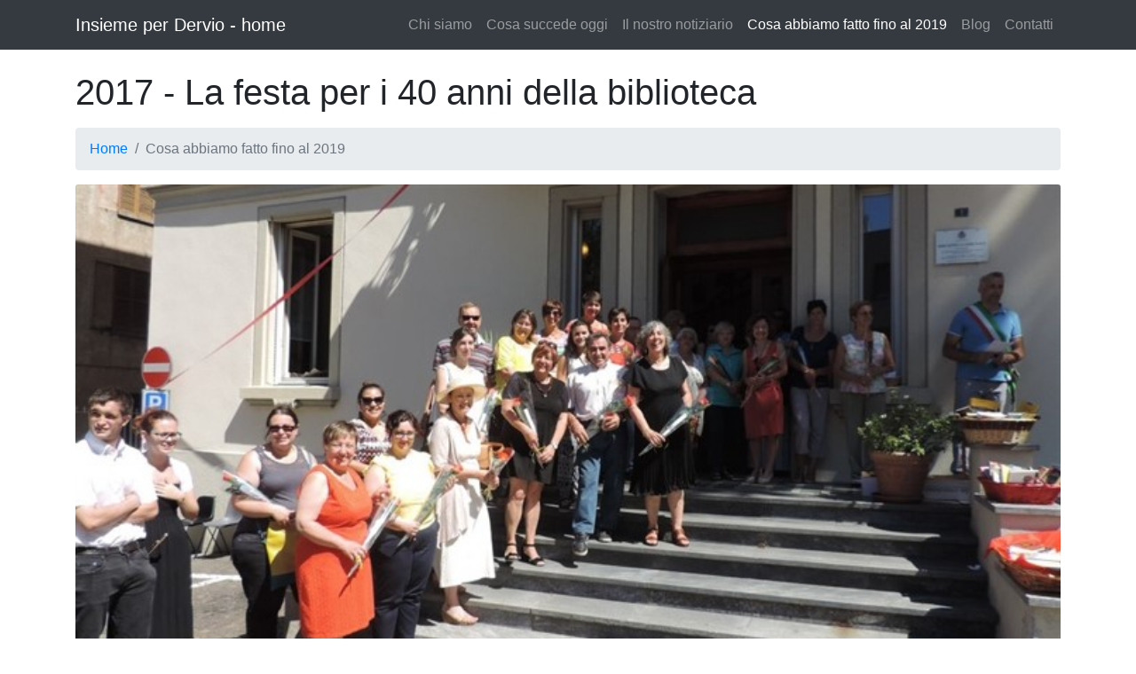

--- FILE ---
content_type: text/html
request_url: http://www.insiemeperdervio.it/a834.html
body_size: 2512
content:
<!DOCTYPE html>
<html lang="en">

<head>

  <meta charset="utf-8">
  <meta name="viewport" content="width=device-width, initial-scale=1, shrink-to-fit=no">
  <meta name="description" content="">
  <meta name="author" content="">

  <title>2017 - La festa per i 40 anni della biblioteca</title>

  <!-- Bootstrap core CSS -->
  <link href="vendor/bootstrap/css/bootstrap.min.css" rel="stylesheet">

  <!-- Custom styles for this template -->
  <link href="css/modern-business.css" rel="stylesheet">

</head>

<body>

  <!-- Navigation -->
 <nav class="navbar fixed-top navbar-expand-lg navbar-dark bg-dark fixed-top">
    <div class="container">
      <a class="navbar-brand" href="index.html">Insieme per Dervio - home</a>
      <button class="navbar-toggler navbar-toggler-right" type="button" data-toggle="collapse" data-target="#navbarResponsive" aria-controls="navbarResponsive" aria-expanded="false" aria-label="Toggle navigation">
        <span class="navbar-toggler-icon"></span>
      </button>
      <div class="collapse navbar-collapse" id="navbarResponsive">
        <ul class="navbar-nav ml-auto">
          <li class="nav-item">
            <a class="nav-link" href="chisiamo.html">Chi siamo  </a>
          </li>
          <li class="nav-item">
            <a class="nav-link" href="attivita.html"> Cosa succede oggi  </a>
          </li>
		  <li class="nav-item">
            <a class="nav-link" href="notiziario.html"> Il nostro notiziario  </a>
          </li>
	      <li class="nav-item">
            <a class="nav-link active" href="attivita2009-2019.html"> Cosa abbiamo fatto fino al 2019  </a>
          </li>
		  <li class="nav-item">
            <a class="nav-link" href="blog.html"> Blog  </a>
          </li>
          <li class="nav-item">
            <a class="nav-link" href="contatti.html"> Contatti</a>
          </li>
        </ul>
      </div>
    </div>
  </nav>

  <!-- Page Content -->
  <div class="container">

    <!-- Page Heading/Breadcrumbs -->
    <h1 class="mt-4 mb-3">2017 - La festa per i 40 anni della biblioteca 
      <small></small>
    </h1>

    <ol class="breadcrumb">
      <li class="breadcrumb-item">
        <a href="index.html">Home</a>
      </li>
      <li class="breadcrumb-item active">Cosa abbiamo fatto fino al 2019</li>
    </ol>
	<img class="card-img-top" src="img/biblioteca40.jpg" alt="">
    <p class="card-text"><br>
	Il 17 giugno, con una semplice cerimonia alla quale ha partecipato un folto pubblico, l’Amministrazione Comunale ha celebrato i 40 anni di fondazione della Biblioteca, la cui apertura fu effettuata il 17 giugno 1977. Il Sindaco, alla presenza dei suoi 3 predecessori di questi 4 decenni, ha ripercorso le tappe della storia di questa importante struttura della nostra comunità, ricordando le decine e decine di persone che vi hanno collaborato negli anni in diverse forme e le centinaia e centinaia di iniziative che hanno contribuito alla crescita culturale e sociale del paese. Già 40 anni fa, durante la serata di presentazione del nuovo servizio, a cui venne invitato lo storico locale Pietro Pensa, ci fu il desiderio di fare della biblioteca un centro propulsore di cultura per il paese. E così sono nati i primi corsi di avviamento all'informatica e per il conseguimento del diploma di terza media, i corsi di scacchi, il laboratorio di ascolto della musica, le trasferte a Milano per gli spettacoli teatrali, e centinaia di altre iniziative, fino agli attuali corsi e laboratori su decine di argomenti diversi, con un'attenzione particolare ai bambini e alle attività loro dedicate, alla nascita del coro femminile CorolLario e all'organizzazione negli ultimissimi anni di grandi eventi popolari come la "Mezza... notte bianca", "Degustando Dervio", "Ritorno a Corenno", "Assalto a Castello", la "Cena in bianco" e tanti altri. Tutte queste attività hanno caratterizzato sempre più la nostra Biblioteca come centro propositivo di cultura e aggregazione per tutto il paese, ovviamente non tralasciando la funzione istituzionale del prestito di libri con un catalogo di oltre 20 mila volumi e l'adesione al sistema bibliotecario lecchese che rende disponibili oltre 300 mila libri, ma anche film, e-book, quotidiani, audiolibri e molto altro attraverso una modernissima piattaforma di prestito digitale.
Sotto la regia della Consulta Comunale Cultura che ha organizzato 40 giorni di iniziative culturali e appeso lungo le strade del paese 40 libri con la copertina dipinta di rosso e la scritta “40°” che hanno destato l'interesse e lo stupore dei passanti, è stata sviluppata la semplice ma significativa cerimonia, con la consegna dei premi del concorso “Cambia il finale” agli studenti della scuola primaria, degli attestati ai membri della prima Commissione Biblioteca e di simbolici doni per ringraziare tutti i volontari vecchi e nuovi che si occupano di gestione dei libri, dell’area ragazzi, dei laboratori, dei corsi e di altro ancora.
Dopo un intrattenimento musicale con un breve concerto per pianoforte e flauto eseguito da Andrea Dell'era e Federica Cerutti, i presenti hanno visitato la mostra celebrativa dei 40 anni della biblioteca, con i manifesti che ricordavano le iniziative più originali, e festeggiato con un ricco rinfresco questo grande traguardo raggiunto. Lo stand di Poste Italiane ha proposto uno speciale annullo postale per solennizzare ancora di più questo avvenimento. 
	<br><br></p>
  </div>
  <!-- /.container -->

  <!-- Footer -->
  <footer class="py-5 bg-dark">
    <div class="container">
      <p class="m-0 text-center text-white">Insieme per Dervio &copy; 2020</p>
    </div>
    <!-- /.container -->
  </footer>

  <!-- Bootstrap core JavaScript -->
  <script src="vendor/jquery/jquery.min.js"></script>
  <script src="vendor/bootstrap/js/bootstrap.bundle.min.js"></script>

</body>

</html>
